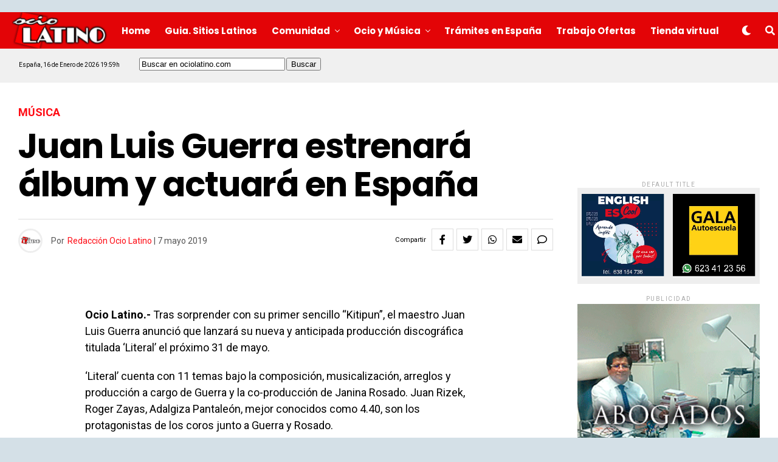

--- FILE ---
content_type: text/html; charset=utf-8
request_url: https://www.google.com/recaptcha/api2/anchor?ar=1&k=6LefopAUAAAAAJwX7tr5LnhxZzzRXrjUtmlXfBuj&co=aHR0cHM6Ly93d3cub2Npb2xhdGluby5jb206NDQz&hl=en&v=PoyoqOPhxBO7pBk68S4YbpHZ&size=invisible&anchor-ms=20000&execute-ms=30000&cb=dl4e7zxsr7dl
body_size: 48593
content:
<!DOCTYPE HTML><html dir="ltr" lang="en"><head><meta http-equiv="Content-Type" content="text/html; charset=UTF-8">
<meta http-equiv="X-UA-Compatible" content="IE=edge">
<title>reCAPTCHA</title>
<style type="text/css">
/* cyrillic-ext */
@font-face {
  font-family: 'Roboto';
  font-style: normal;
  font-weight: 400;
  font-stretch: 100%;
  src: url(//fonts.gstatic.com/s/roboto/v48/KFO7CnqEu92Fr1ME7kSn66aGLdTylUAMa3GUBHMdazTgWw.woff2) format('woff2');
  unicode-range: U+0460-052F, U+1C80-1C8A, U+20B4, U+2DE0-2DFF, U+A640-A69F, U+FE2E-FE2F;
}
/* cyrillic */
@font-face {
  font-family: 'Roboto';
  font-style: normal;
  font-weight: 400;
  font-stretch: 100%;
  src: url(//fonts.gstatic.com/s/roboto/v48/KFO7CnqEu92Fr1ME7kSn66aGLdTylUAMa3iUBHMdazTgWw.woff2) format('woff2');
  unicode-range: U+0301, U+0400-045F, U+0490-0491, U+04B0-04B1, U+2116;
}
/* greek-ext */
@font-face {
  font-family: 'Roboto';
  font-style: normal;
  font-weight: 400;
  font-stretch: 100%;
  src: url(//fonts.gstatic.com/s/roboto/v48/KFO7CnqEu92Fr1ME7kSn66aGLdTylUAMa3CUBHMdazTgWw.woff2) format('woff2');
  unicode-range: U+1F00-1FFF;
}
/* greek */
@font-face {
  font-family: 'Roboto';
  font-style: normal;
  font-weight: 400;
  font-stretch: 100%;
  src: url(//fonts.gstatic.com/s/roboto/v48/KFO7CnqEu92Fr1ME7kSn66aGLdTylUAMa3-UBHMdazTgWw.woff2) format('woff2');
  unicode-range: U+0370-0377, U+037A-037F, U+0384-038A, U+038C, U+038E-03A1, U+03A3-03FF;
}
/* math */
@font-face {
  font-family: 'Roboto';
  font-style: normal;
  font-weight: 400;
  font-stretch: 100%;
  src: url(//fonts.gstatic.com/s/roboto/v48/KFO7CnqEu92Fr1ME7kSn66aGLdTylUAMawCUBHMdazTgWw.woff2) format('woff2');
  unicode-range: U+0302-0303, U+0305, U+0307-0308, U+0310, U+0312, U+0315, U+031A, U+0326-0327, U+032C, U+032F-0330, U+0332-0333, U+0338, U+033A, U+0346, U+034D, U+0391-03A1, U+03A3-03A9, U+03B1-03C9, U+03D1, U+03D5-03D6, U+03F0-03F1, U+03F4-03F5, U+2016-2017, U+2034-2038, U+203C, U+2040, U+2043, U+2047, U+2050, U+2057, U+205F, U+2070-2071, U+2074-208E, U+2090-209C, U+20D0-20DC, U+20E1, U+20E5-20EF, U+2100-2112, U+2114-2115, U+2117-2121, U+2123-214F, U+2190, U+2192, U+2194-21AE, U+21B0-21E5, U+21F1-21F2, U+21F4-2211, U+2213-2214, U+2216-22FF, U+2308-230B, U+2310, U+2319, U+231C-2321, U+2336-237A, U+237C, U+2395, U+239B-23B7, U+23D0, U+23DC-23E1, U+2474-2475, U+25AF, U+25B3, U+25B7, U+25BD, U+25C1, U+25CA, U+25CC, U+25FB, U+266D-266F, U+27C0-27FF, U+2900-2AFF, U+2B0E-2B11, U+2B30-2B4C, U+2BFE, U+3030, U+FF5B, U+FF5D, U+1D400-1D7FF, U+1EE00-1EEFF;
}
/* symbols */
@font-face {
  font-family: 'Roboto';
  font-style: normal;
  font-weight: 400;
  font-stretch: 100%;
  src: url(//fonts.gstatic.com/s/roboto/v48/KFO7CnqEu92Fr1ME7kSn66aGLdTylUAMaxKUBHMdazTgWw.woff2) format('woff2');
  unicode-range: U+0001-000C, U+000E-001F, U+007F-009F, U+20DD-20E0, U+20E2-20E4, U+2150-218F, U+2190, U+2192, U+2194-2199, U+21AF, U+21E6-21F0, U+21F3, U+2218-2219, U+2299, U+22C4-22C6, U+2300-243F, U+2440-244A, U+2460-24FF, U+25A0-27BF, U+2800-28FF, U+2921-2922, U+2981, U+29BF, U+29EB, U+2B00-2BFF, U+4DC0-4DFF, U+FFF9-FFFB, U+10140-1018E, U+10190-1019C, U+101A0, U+101D0-101FD, U+102E0-102FB, U+10E60-10E7E, U+1D2C0-1D2D3, U+1D2E0-1D37F, U+1F000-1F0FF, U+1F100-1F1AD, U+1F1E6-1F1FF, U+1F30D-1F30F, U+1F315, U+1F31C, U+1F31E, U+1F320-1F32C, U+1F336, U+1F378, U+1F37D, U+1F382, U+1F393-1F39F, U+1F3A7-1F3A8, U+1F3AC-1F3AF, U+1F3C2, U+1F3C4-1F3C6, U+1F3CA-1F3CE, U+1F3D4-1F3E0, U+1F3ED, U+1F3F1-1F3F3, U+1F3F5-1F3F7, U+1F408, U+1F415, U+1F41F, U+1F426, U+1F43F, U+1F441-1F442, U+1F444, U+1F446-1F449, U+1F44C-1F44E, U+1F453, U+1F46A, U+1F47D, U+1F4A3, U+1F4B0, U+1F4B3, U+1F4B9, U+1F4BB, U+1F4BF, U+1F4C8-1F4CB, U+1F4D6, U+1F4DA, U+1F4DF, U+1F4E3-1F4E6, U+1F4EA-1F4ED, U+1F4F7, U+1F4F9-1F4FB, U+1F4FD-1F4FE, U+1F503, U+1F507-1F50B, U+1F50D, U+1F512-1F513, U+1F53E-1F54A, U+1F54F-1F5FA, U+1F610, U+1F650-1F67F, U+1F687, U+1F68D, U+1F691, U+1F694, U+1F698, U+1F6AD, U+1F6B2, U+1F6B9-1F6BA, U+1F6BC, U+1F6C6-1F6CF, U+1F6D3-1F6D7, U+1F6E0-1F6EA, U+1F6F0-1F6F3, U+1F6F7-1F6FC, U+1F700-1F7FF, U+1F800-1F80B, U+1F810-1F847, U+1F850-1F859, U+1F860-1F887, U+1F890-1F8AD, U+1F8B0-1F8BB, U+1F8C0-1F8C1, U+1F900-1F90B, U+1F93B, U+1F946, U+1F984, U+1F996, U+1F9E9, U+1FA00-1FA6F, U+1FA70-1FA7C, U+1FA80-1FA89, U+1FA8F-1FAC6, U+1FACE-1FADC, U+1FADF-1FAE9, U+1FAF0-1FAF8, U+1FB00-1FBFF;
}
/* vietnamese */
@font-face {
  font-family: 'Roboto';
  font-style: normal;
  font-weight: 400;
  font-stretch: 100%;
  src: url(//fonts.gstatic.com/s/roboto/v48/KFO7CnqEu92Fr1ME7kSn66aGLdTylUAMa3OUBHMdazTgWw.woff2) format('woff2');
  unicode-range: U+0102-0103, U+0110-0111, U+0128-0129, U+0168-0169, U+01A0-01A1, U+01AF-01B0, U+0300-0301, U+0303-0304, U+0308-0309, U+0323, U+0329, U+1EA0-1EF9, U+20AB;
}
/* latin-ext */
@font-face {
  font-family: 'Roboto';
  font-style: normal;
  font-weight: 400;
  font-stretch: 100%;
  src: url(//fonts.gstatic.com/s/roboto/v48/KFO7CnqEu92Fr1ME7kSn66aGLdTylUAMa3KUBHMdazTgWw.woff2) format('woff2');
  unicode-range: U+0100-02BA, U+02BD-02C5, U+02C7-02CC, U+02CE-02D7, U+02DD-02FF, U+0304, U+0308, U+0329, U+1D00-1DBF, U+1E00-1E9F, U+1EF2-1EFF, U+2020, U+20A0-20AB, U+20AD-20C0, U+2113, U+2C60-2C7F, U+A720-A7FF;
}
/* latin */
@font-face {
  font-family: 'Roboto';
  font-style: normal;
  font-weight: 400;
  font-stretch: 100%;
  src: url(//fonts.gstatic.com/s/roboto/v48/KFO7CnqEu92Fr1ME7kSn66aGLdTylUAMa3yUBHMdazQ.woff2) format('woff2');
  unicode-range: U+0000-00FF, U+0131, U+0152-0153, U+02BB-02BC, U+02C6, U+02DA, U+02DC, U+0304, U+0308, U+0329, U+2000-206F, U+20AC, U+2122, U+2191, U+2193, U+2212, U+2215, U+FEFF, U+FFFD;
}
/* cyrillic-ext */
@font-face {
  font-family: 'Roboto';
  font-style: normal;
  font-weight: 500;
  font-stretch: 100%;
  src: url(//fonts.gstatic.com/s/roboto/v48/KFO7CnqEu92Fr1ME7kSn66aGLdTylUAMa3GUBHMdazTgWw.woff2) format('woff2');
  unicode-range: U+0460-052F, U+1C80-1C8A, U+20B4, U+2DE0-2DFF, U+A640-A69F, U+FE2E-FE2F;
}
/* cyrillic */
@font-face {
  font-family: 'Roboto';
  font-style: normal;
  font-weight: 500;
  font-stretch: 100%;
  src: url(//fonts.gstatic.com/s/roboto/v48/KFO7CnqEu92Fr1ME7kSn66aGLdTylUAMa3iUBHMdazTgWw.woff2) format('woff2');
  unicode-range: U+0301, U+0400-045F, U+0490-0491, U+04B0-04B1, U+2116;
}
/* greek-ext */
@font-face {
  font-family: 'Roboto';
  font-style: normal;
  font-weight: 500;
  font-stretch: 100%;
  src: url(//fonts.gstatic.com/s/roboto/v48/KFO7CnqEu92Fr1ME7kSn66aGLdTylUAMa3CUBHMdazTgWw.woff2) format('woff2');
  unicode-range: U+1F00-1FFF;
}
/* greek */
@font-face {
  font-family: 'Roboto';
  font-style: normal;
  font-weight: 500;
  font-stretch: 100%;
  src: url(//fonts.gstatic.com/s/roboto/v48/KFO7CnqEu92Fr1ME7kSn66aGLdTylUAMa3-UBHMdazTgWw.woff2) format('woff2');
  unicode-range: U+0370-0377, U+037A-037F, U+0384-038A, U+038C, U+038E-03A1, U+03A3-03FF;
}
/* math */
@font-face {
  font-family: 'Roboto';
  font-style: normal;
  font-weight: 500;
  font-stretch: 100%;
  src: url(//fonts.gstatic.com/s/roboto/v48/KFO7CnqEu92Fr1ME7kSn66aGLdTylUAMawCUBHMdazTgWw.woff2) format('woff2');
  unicode-range: U+0302-0303, U+0305, U+0307-0308, U+0310, U+0312, U+0315, U+031A, U+0326-0327, U+032C, U+032F-0330, U+0332-0333, U+0338, U+033A, U+0346, U+034D, U+0391-03A1, U+03A3-03A9, U+03B1-03C9, U+03D1, U+03D5-03D6, U+03F0-03F1, U+03F4-03F5, U+2016-2017, U+2034-2038, U+203C, U+2040, U+2043, U+2047, U+2050, U+2057, U+205F, U+2070-2071, U+2074-208E, U+2090-209C, U+20D0-20DC, U+20E1, U+20E5-20EF, U+2100-2112, U+2114-2115, U+2117-2121, U+2123-214F, U+2190, U+2192, U+2194-21AE, U+21B0-21E5, U+21F1-21F2, U+21F4-2211, U+2213-2214, U+2216-22FF, U+2308-230B, U+2310, U+2319, U+231C-2321, U+2336-237A, U+237C, U+2395, U+239B-23B7, U+23D0, U+23DC-23E1, U+2474-2475, U+25AF, U+25B3, U+25B7, U+25BD, U+25C1, U+25CA, U+25CC, U+25FB, U+266D-266F, U+27C0-27FF, U+2900-2AFF, U+2B0E-2B11, U+2B30-2B4C, U+2BFE, U+3030, U+FF5B, U+FF5D, U+1D400-1D7FF, U+1EE00-1EEFF;
}
/* symbols */
@font-face {
  font-family: 'Roboto';
  font-style: normal;
  font-weight: 500;
  font-stretch: 100%;
  src: url(//fonts.gstatic.com/s/roboto/v48/KFO7CnqEu92Fr1ME7kSn66aGLdTylUAMaxKUBHMdazTgWw.woff2) format('woff2');
  unicode-range: U+0001-000C, U+000E-001F, U+007F-009F, U+20DD-20E0, U+20E2-20E4, U+2150-218F, U+2190, U+2192, U+2194-2199, U+21AF, U+21E6-21F0, U+21F3, U+2218-2219, U+2299, U+22C4-22C6, U+2300-243F, U+2440-244A, U+2460-24FF, U+25A0-27BF, U+2800-28FF, U+2921-2922, U+2981, U+29BF, U+29EB, U+2B00-2BFF, U+4DC0-4DFF, U+FFF9-FFFB, U+10140-1018E, U+10190-1019C, U+101A0, U+101D0-101FD, U+102E0-102FB, U+10E60-10E7E, U+1D2C0-1D2D3, U+1D2E0-1D37F, U+1F000-1F0FF, U+1F100-1F1AD, U+1F1E6-1F1FF, U+1F30D-1F30F, U+1F315, U+1F31C, U+1F31E, U+1F320-1F32C, U+1F336, U+1F378, U+1F37D, U+1F382, U+1F393-1F39F, U+1F3A7-1F3A8, U+1F3AC-1F3AF, U+1F3C2, U+1F3C4-1F3C6, U+1F3CA-1F3CE, U+1F3D4-1F3E0, U+1F3ED, U+1F3F1-1F3F3, U+1F3F5-1F3F7, U+1F408, U+1F415, U+1F41F, U+1F426, U+1F43F, U+1F441-1F442, U+1F444, U+1F446-1F449, U+1F44C-1F44E, U+1F453, U+1F46A, U+1F47D, U+1F4A3, U+1F4B0, U+1F4B3, U+1F4B9, U+1F4BB, U+1F4BF, U+1F4C8-1F4CB, U+1F4D6, U+1F4DA, U+1F4DF, U+1F4E3-1F4E6, U+1F4EA-1F4ED, U+1F4F7, U+1F4F9-1F4FB, U+1F4FD-1F4FE, U+1F503, U+1F507-1F50B, U+1F50D, U+1F512-1F513, U+1F53E-1F54A, U+1F54F-1F5FA, U+1F610, U+1F650-1F67F, U+1F687, U+1F68D, U+1F691, U+1F694, U+1F698, U+1F6AD, U+1F6B2, U+1F6B9-1F6BA, U+1F6BC, U+1F6C6-1F6CF, U+1F6D3-1F6D7, U+1F6E0-1F6EA, U+1F6F0-1F6F3, U+1F6F7-1F6FC, U+1F700-1F7FF, U+1F800-1F80B, U+1F810-1F847, U+1F850-1F859, U+1F860-1F887, U+1F890-1F8AD, U+1F8B0-1F8BB, U+1F8C0-1F8C1, U+1F900-1F90B, U+1F93B, U+1F946, U+1F984, U+1F996, U+1F9E9, U+1FA00-1FA6F, U+1FA70-1FA7C, U+1FA80-1FA89, U+1FA8F-1FAC6, U+1FACE-1FADC, U+1FADF-1FAE9, U+1FAF0-1FAF8, U+1FB00-1FBFF;
}
/* vietnamese */
@font-face {
  font-family: 'Roboto';
  font-style: normal;
  font-weight: 500;
  font-stretch: 100%;
  src: url(//fonts.gstatic.com/s/roboto/v48/KFO7CnqEu92Fr1ME7kSn66aGLdTylUAMa3OUBHMdazTgWw.woff2) format('woff2');
  unicode-range: U+0102-0103, U+0110-0111, U+0128-0129, U+0168-0169, U+01A0-01A1, U+01AF-01B0, U+0300-0301, U+0303-0304, U+0308-0309, U+0323, U+0329, U+1EA0-1EF9, U+20AB;
}
/* latin-ext */
@font-face {
  font-family: 'Roboto';
  font-style: normal;
  font-weight: 500;
  font-stretch: 100%;
  src: url(//fonts.gstatic.com/s/roboto/v48/KFO7CnqEu92Fr1ME7kSn66aGLdTylUAMa3KUBHMdazTgWw.woff2) format('woff2');
  unicode-range: U+0100-02BA, U+02BD-02C5, U+02C7-02CC, U+02CE-02D7, U+02DD-02FF, U+0304, U+0308, U+0329, U+1D00-1DBF, U+1E00-1E9F, U+1EF2-1EFF, U+2020, U+20A0-20AB, U+20AD-20C0, U+2113, U+2C60-2C7F, U+A720-A7FF;
}
/* latin */
@font-face {
  font-family: 'Roboto';
  font-style: normal;
  font-weight: 500;
  font-stretch: 100%;
  src: url(//fonts.gstatic.com/s/roboto/v48/KFO7CnqEu92Fr1ME7kSn66aGLdTylUAMa3yUBHMdazQ.woff2) format('woff2');
  unicode-range: U+0000-00FF, U+0131, U+0152-0153, U+02BB-02BC, U+02C6, U+02DA, U+02DC, U+0304, U+0308, U+0329, U+2000-206F, U+20AC, U+2122, U+2191, U+2193, U+2212, U+2215, U+FEFF, U+FFFD;
}
/* cyrillic-ext */
@font-face {
  font-family: 'Roboto';
  font-style: normal;
  font-weight: 900;
  font-stretch: 100%;
  src: url(//fonts.gstatic.com/s/roboto/v48/KFO7CnqEu92Fr1ME7kSn66aGLdTylUAMa3GUBHMdazTgWw.woff2) format('woff2');
  unicode-range: U+0460-052F, U+1C80-1C8A, U+20B4, U+2DE0-2DFF, U+A640-A69F, U+FE2E-FE2F;
}
/* cyrillic */
@font-face {
  font-family: 'Roboto';
  font-style: normal;
  font-weight: 900;
  font-stretch: 100%;
  src: url(//fonts.gstatic.com/s/roboto/v48/KFO7CnqEu92Fr1ME7kSn66aGLdTylUAMa3iUBHMdazTgWw.woff2) format('woff2');
  unicode-range: U+0301, U+0400-045F, U+0490-0491, U+04B0-04B1, U+2116;
}
/* greek-ext */
@font-face {
  font-family: 'Roboto';
  font-style: normal;
  font-weight: 900;
  font-stretch: 100%;
  src: url(//fonts.gstatic.com/s/roboto/v48/KFO7CnqEu92Fr1ME7kSn66aGLdTylUAMa3CUBHMdazTgWw.woff2) format('woff2');
  unicode-range: U+1F00-1FFF;
}
/* greek */
@font-face {
  font-family: 'Roboto';
  font-style: normal;
  font-weight: 900;
  font-stretch: 100%;
  src: url(//fonts.gstatic.com/s/roboto/v48/KFO7CnqEu92Fr1ME7kSn66aGLdTylUAMa3-UBHMdazTgWw.woff2) format('woff2');
  unicode-range: U+0370-0377, U+037A-037F, U+0384-038A, U+038C, U+038E-03A1, U+03A3-03FF;
}
/* math */
@font-face {
  font-family: 'Roboto';
  font-style: normal;
  font-weight: 900;
  font-stretch: 100%;
  src: url(//fonts.gstatic.com/s/roboto/v48/KFO7CnqEu92Fr1ME7kSn66aGLdTylUAMawCUBHMdazTgWw.woff2) format('woff2');
  unicode-range: U+0302-0303, U+0305, U+0307-0308, U+0310, U+0312, U+0315, U+031A, U+0326-0327, U+032C, U+032F-0330, U+0332-0333, U+0338, U+033A, U+0346, U+034D, U+0391-03A1, U+03A3-03A9, U+03B1-03C9, U+03D1, U+03D5-03D6, U+03F0-03F1, U+03F4-03F5, U+2016-2017, U+2034-2038, U+203C, U+2040, U+2043, U+2047, U+2050, U+2057, U+205F, U+2070-2071, U+2074-208E, U+2090-209C, U+20D0-20DC, U+20E1, U+20E5-20EF, U+2100-2112, U+2114-2115, U+2117-2121, U+2123-214F, U+2190, U+2192, U+2194-21AE, U+21B0-21E5, U+21F1-21F2, U+21F4-2211, U+2213-2214, U+2216-22FF, U+2308-230B, U+2310, U+2319, U+231C-2321, U+2336-237A, U+237C, U+2395, U+239B-23B7, U+23D0, U+23DC-23E1, U+2474-2475, U+25AF, U+25B3, U+25B7, U+25BD, U+25C1, U+25CA, U+25CC, U+25FB, U+266D-266F, U+27C0-27FF, U+2900-2AFF, U+2B0E-2B11, U+2B30-2B4C, U+2BFE, U+3030, U+FF5B, U+FF5D, U+1D400-1D7FF, U+1EE00-1EEFF;
}
/* symbols */
@font-face {
  font-family: 'Roboto';
  font-style: normal;
  font-weight: 900;
  font-stretch: 100%;
  src: url(//fonts.gstatic.com/s/roboto/v48/KFO7CnqEu92Fr1ME7kSn66aGLdTylUAMaxKUBHMdazTgWw.woff2) format('woff2');
  unicode-range: U+0001-000C, U+000E-001F, U+007F-009F, U+20DD-20E0, U+20E2-20E4, U+2150-218F, U+2190, U+2192, U+2194-2199, U+21AF, U+21E6-21F0, U+21F3, U+2218-2219, U+2299, U+22C4-22C6, U+2300-243F, U+2440-244A, U+2460-24FF, U+25A0-27BF, U+2800-28FF, U+2921-2922, U+2981, U+29BF, U+29EB, U+2B00-2BFF, U+4DC0-4DFF, U+FFF9-FFFB, U+10140-1018E, U+10190-1019C, U+101A0, U+101D0-101FD, U+102E0-102FB, U+10E60-10E7E, U+1D2C0-1D2D3, U+1D2E0-1D37F, U+1F000-1F0FF, U+1F100-1F1AD, U+1F1E6-1F1FF, U+1F30D-1F30F, U+1F315, U+1F31C, U+1F31E, U+1F320-1F32C, U+1F336, U+1F378, U+1F37D, U+1F382, U+1F393-1F39F, U+1F3A7-1F3A8, U+1F3AC-1F3AF, U+1F3C2, U+1F3C4-1F3C6, U+1F3CA-1F3CE, U+1F3D4-1F3E0, U+1F3ED, U+1F3F1-1F3F3, U+1F3F5-1F3F7, U+1F408, U+1F415, U+1F41F, U+1F426, U+1F43F, U+1F441-1F442, U+1F444, U+1F446-1F449, U+1F44C-1F44E, U+1F453, U+1F46A, U+1F47D, U+1F4A3, U+1F4B0, U+1F4B3, U+1F4B9, U+1F4BB, U+1F4BF, U+1F4C8-1F4CB, U+1F4D6, U+1F4DA, U+1F4DF, U+1F4E3-1F4E6, U+1F4EA-1F4ED, U+1F4F7, U+1F4F9-1F4FB, U+1F4FD-1F4FE, U+1F503, U+1F507-1F50B, U+1F50D, U+1F512-1F513, U+1F53E-1F54A, U+1F54F-1F5FA, U+1F610, U+1F650-1F67F, U+1F687, U+1F68D, U+1F691, U+1F694, U+1F698, U+1F6AD, U+1F6B2, U+1F6B9-1F6BA, U+1F6BC, U+1F6C6-1F6CF, U+1F6D3-1F6D7, U+1F6E0-1F6EA, U+1F6F0-1F6F3, U+1F6F7-1F6FC, U+1F700-1F7FF, U+1F800-1F80B, U+1F810-1F847, U+1F850-1F859, U+1F860-1F887, U+1F890-1F8AD, U+1F8B0-1F8BB, U+1F8C0-1F8C1, U+1F900-1F90B, U+1F93B, U+1F946, U+1F984, U+1F996, U+1F9E9, U+1FA00-1FA6F, U+1FA70-1FA7C, U+1FA80-1FA89, U+1FA8F-1FAC6, U+1FACE-1FADC, U+1FADF-1FAE9, U+1FAF0-1FAF8, U+1FB00-1FBFF;
}
/* vietnamese */
@font-face {
  font-family: 'Roboto';
  font-style: normal;
  font-weight: 900;
  font-stretch: 100%;
  src: url(//fonts.gstatic.com/s/roboto/v48/KFO7CnqEu92Fr1ME7kSn66aGLdTylUAMa3OUBHMdazTgWw.woff2) format('woff2');
  unicode-range: U+0102-0103, U+0110-0111, U+0128-0129, U+0168-0169, U+01A0-01A1, U+01AF-01B0, U+0300-0301, U+0303-0304, U+0308-0309, U+0323, U+0329, U+1EA0-1EF9, U+20AB;
}
/* latin-ext */
@font-face {
  font-family: 'Roboto';
  font-style: normal;
  font-weight: 900;
  font-stretch: 100%;
  src: url(//fonts.gstatic.com/s/roboto/v48/KFO7CnqEu92Fr1ME7kSn66aGLdTylUAMa3KUBHMdazTgWw.woff2) format('woff2');
  unicode-range: U+0100-02BA, U+02BD-02C5, U+02C7-02CC, U+02CE-02D7, U+02DD-02FF, U+0304, U+0308, U+0329, U+1D00-1DBF, U+1E00-1E9F, U+1EF2-1EFF, U+2020, U+20A0-20AB, U+20AD-20C0, U+2113, U+2C60-2C7F, U+A720-A7FF;
}
/* latin */
@font-face {
  font-family: 'Roboto';
  font-style: normal;
  font-weight: 900;
  font-stretch: 100%;
  src: url(//fonts.gstatic.com/s/roboto/v48/KFO7CnqEu92Fr1ME7kSn66aGLdTylUAMa3yUBHMdazQ.woff2) format('woff2');
  unicode-range: U+0000-00FF, U+0131, U+0152-0153, U+02BB-02BC, U+02C6, U+02DA, U+02DC, U+0304, U+0308, U+0329, U+2000-206F, U+20AC, U+2122, U+2191, U+2193, U+2212, U+2215, U+FEFF, U+FFFD;
}

</style>
<link rel="stylesheet" type="text/css" href="https://www.gstatic.com/recaptcha/releases/PoyoqOPhxBO7pBk68S4YbpHZ/styles__ltr.css">
<script nonce="ghIJT96JpKfnqkp5-GwIiQ" type="text/javascript">window['__recaptcha_api'] = 'https://www.google.com/recaptcha/api2/';</script>
<script type="text/javascript" src="https://www.gstatic.com/recaptcha/releases/PoyoqOPhxBO7pBk68S4YbpHZ/recaptcha__en.js" nonce="ghIJT96JpKfnqkp5-GwIiQ">
      
    </script></head>
<body><div id="rc-anchor-alert" class="rc-anchor-alert"></div>
<input type="hidden" id="recaptcha-token" value="[base64]">
<script type="text/javascript" nonce="ghIJT96JpKfnqkp5-GwIiQ">
      recaptcha.anchor.Main.init("[\x22ainput\x22,[\x22bgdata\x22,\x22\x22,\[base64]/[base64]/[base64]/KE4oMTI0LHYsdi5HKSxMWihsLHYpKTpOKDEyNCx2LGwpLFYpLHYpLFQpKSxGKDE3MSx2KX0scjc9ZnVuY3Rpb24obCl7cmV0dXJuIGx9LEM9ZnVuY3Rpb24obCxWLHYpe04odixsLFYpLFZbYWtdPTI3OTZ9LG49ZnVuY3Rpb24obCxWKXtWLlg9KChWLlg/[base64]/[base64]/[base64]/[base64]/[base64]/[base64]/[base64]/[base64]/[base64]/[base64]/[base64]\\u003d\x22,\[base64]\\u003d\x22,\[base64]/CvcKDe1wow5HCmsK4wrZFNcO3wqJtcjTCrHg8w4nCkMO/w4TDvFkmSQ/CgE9rwqkDD8O4woHCgyDDqsOMw6EhwroMw69Ww5IewrvDsMOHw6XCrsOgLcK+w4d8w6PCpi49YcOjDsKFw7zDtMKtwqDDpsKVaMKSw7DCvydGwpd/wptvaA/DvVTDoAVsXjMWw5tnOcOnPcKfw7dWAsK2G8OLaggTw67CocKIw6PDkEPDkwHDin5Xw65OwpZwwqDCkSRfwp3Chh8NLcKFwrNgwpXCtcKTw4giwpIsEsK8QETDjERJMcK8FiMqwrHCocO/[base64]/[base64]/UMK4AsOWTmc0w4vDi8OFGkrDucKZw4ABZCnDi8KSw5FVXcKARhXDj1VlwpJ8wpfDnMOGU8OWwpbCusKrwpzCrGx+w7/CqsKoGQzDh8OTw5dBE8KDGDkkPMKcfcOywpvDnkIUFcO3RsO3w4XCsDXCrMOuV8OlGSnDjsKMMcKdw6ExfgY0Q8KnN8Ohw6jCt8KVwrtGd8KrXMOAw4BHw6vDrMKkMmfDozFlwq1BB05Bw5bDjH/[base64]/wolKKHwDw51fw7AdbMK8w7LCpE5Nw5EZNiLDmsKEw5NFw4LDlMKfbMKJfQR8JR54dcO6wqHClsKsHwFbwr4pw6bDmMOaw6czw5rDnQsbw6LCmhHCuE3CmMKMwoMwwprDhsO/wo0tw63DqsOtw67DscOPS8OQB0HDnWAlwp3ClMODwrlUwojDscOTw6ILNxbDmsOfw6AjwoJ4wq/CnC9RwrkBw4HDkB1Fwq5sBmnChsKmw64iCl8TwobCi8OiSnhtEMOfw70Vw6phbhB1cMOBwo8lFll8bTERwrF8AcOCw750wqAuwpnClMOWw4VpGsKASSjDn8ODw6fCkMKjw7lHT8OVRcONwoDCujlxQcKkw5/DrsKlwrsFwozDlw8vZcKHU2wTM8Olw7EKOsOCYcOXQHTCpXQeE8K3SW/DtMOsCjDCiMKdw7/DlsKkHMOQw4vDr2HCm8OYw5XDiDvDgGrCu8OHMMK/w6I+RzdPwogeKyAAwpDCscOOw4HDmcOdwoLCnsKcwoNgPcOhw6fCiMOrw6kaTSnDvUUKCHsdw7wow5xtwqrCtHDDnUUHNizDq8OaAQjCgXDDsMKgTUbCpcKyw4XDusK/KGMtEWR0fcKww4g2WRvCgm8OwpXDqEcLw6s3wonDvcKmAMO5w4HDhcKdAXTCpMOAJ8ONwotCwp7ChsKTCUPCn0ZCw4bDkFMuS8KiQH5sw5DCk8Kow5HDkMO2J3TCoA0+KMOmBMK/YMOHw5FiWRvDhsO+w4LCvMOOwrvCncKnw7shOcKGwrXDs8OfVCnCl8KmUcOfw4h7wrHCgcKgwoFRCsObQsKMwpcIwpvCgsKoSGnDlMKFw5TDm3M5wo8XacKkwppEeU3DrMK/NGJ/[base64]/w5/CjsKqIcKxVDcnW0zDsMKvw50absOxw6bCpEvCocOow73Cj8K0w5TDvsKew5PCi8Kmw5IQw6xTw6jCt8OaRCfDqcKyNG1jw7ENXjAbw5fCnErCiBTClMOMw5U3GUvCuSJ4wovCvVLDo8KPesKDZMO2Zj/CicKeAFzDr2sfbsKYeMO9w5Efw4tkFzNRwr1Ow50TEMOMP8Knwq14NMO/w6vDuMKhPytQw7hnw4PDsDJlw7LDlcKqDx/DmcKbw4wULcOqVsKXw5TDi8O2KsKVTj5xwrM0ZMOrU8K1wpDDvSptwphBMBRswoHDpcK5BsOZwpBbw7/DpcOOw5zCnjcBbMK3UsOzfQTCpF3DrcOVw6TDosOmwqjDjsOfW3tKwo8kQXVvGcOsZgHDhsOZWcKLZMK9w5LCkmnDrwg6wrRQw6Rkw7/[base64]/[base64]/DoGbDtDLDqMORw4QiPEnChDNoBsOnwroewoLDqMKBwp0/w78NNMOMOcOQwqVGAMKGwprCksKfw5ZJw5Jaw7cUwphuBsOTw41RCznCsEgrw7zDqwHCtMO6wos1DVjCoidzwpNkwr0aAcOCb8O+wo06w4AUw5NHwoZAWWDDtjbCqQrDjnghw6/[base64]/w6Azwr4gRD0TYcKCw509bsOxw6/DvMOTw7MAMjPCosKRKsOwwr7DknjDgnAqw4o7wpxAwooxEcOwaMKQw5YabE/DqGnCpVrCh8OKbj4kYyEHw7nDgW1la8KpwoVfwrQ7wqnDjUvDj8KvcMKMbcOXeMOVw5Quw5scMGgwCmhDwoY+w4YXw505ShHCksKgX8K+wotFwpfCpsKlwrHCiWNQw7zCvsK8IMKPwojCo8K0AETCm0TCqMKvwrzDssKcYMOUGS7CusKjwp/Dhw3CmMO/[base64]/CjhxVwoLDk1d6w5s/S8O0ScKZEQYOwogtd8OqwpfCtMO9HcOHCMKdwrV9cU/CucK0AsKnA8KyFDJxw5dOw5c5H8OiworCrcOqwohUIMKyTzwlw5s1w4rDl17DjMKXwoE5wpvDisOOCMKsCsOPTwhowrhYLQvCiMKDPEwSw77CnsOaIcODMhfDsHLCjQZUf8KKRcK6V8OGOsO9ZMOjB8KNw6HCihjDiF/[base64]/DjsO6wr0FScOnQCzCjjzDmE3DsT3CskQewpcuHCtdfMKIw7nDsEfDmHE6w6vClhrDo8OgU8OEwp5nwr7CusKUwqRXw7nCjcK0wokDw454wpLCi8Ouw43Cm2HChTrClsOQSxbCqsKdBMOWwqfClkbDr8KlwpFYYcKHwrIkCcO/S8K4wqpOBcK2w4HDrcOhRA7CvlvDv3gSw7Y9EVQ5IyzDtHPDoMKrLgl0w6Qxwr11w43DpcKaw4smFcKbw6hZwooZw7PCnTzDuW/CmMKAw6DDl3/CucOKwozCizPCnsKpb8KDK1HDgDzDkkDCscOCcwUfwpXDtMO8w5FDTQUdwqbDnULDtcKlVTvCnsOYw4LCssK8wo/DncK9w7Egw7jDv0XCiH7Cu1LDvsO9PlDDpMO+HMO8XcOWLXtTw4/Cq13Dlicfw6LCr8KlwqtdMcO/AyZHX8K5w4MbwpHCoMO7JMK0fhJCwoHDuznDsUgwKTnDjcOfwq1Mw4MDwo/CuirCv8OZUMOkwpgKDsOqDMKSw7bCpmEROsKHU2PCpQzDjms0WcOPw43Ds2AMS8KewqJscsOdRA3Ck8KBOcKwXcOqCS7Cs8OGE8KmNSQKakTDn8KUZcK6wrZwSUZGw4kfesKHw77Dp8OKOcKBwqRzX1/DoGbDh1ZPCsKELMOPw6XDoSTDjsKsP8OeDCLCrMKAH2kuOxzDgHPDicOmwq/DgXDDgm9vw48rZBkhFWhodMK+wqDDlQjCqhnDksObw6UUwr1ywo0ET8O4dMOww4E8MwUZP0vDgHRGZsO6w5wAwoHDssOlCcKVwr/[base64]/DrMOXSETCosKoWRzCosO3ekEJw5nCj3rDo8OJWcKcWzLCi8KJw6DCrMKmwq/Dv3w5N2FAZcKUFFt1woR4YsOqwrZNDkZFw6vCqQUPDTJZw6vDmsOXPsOaw7Zuw7Ncw4QhwpDDt1xALRR7JQl0LC3CjcOvWCEiME/DhirDiEbCnMOrbQdsMU4sbsKCwoLDgH0KEzYJw6fCtsOOI8OXw5UqcMK0FgUIKXHDv8K5BifDlhxnQcO7w7LChcKrScKYOsOMKgjDmsO0woHDlhnDi34nYMO7wr3DlcO7w69Dw70tw5vCn2/DlTdxW8OtwonCjMK4DxpjVcK7w6dXwpnDl1TCu8KveEYIw6diwo5gQcKicQAIfcOKDsO4wqLCpkBhwqtkw77DmEoEw58Sw6/[base64]/DokzDu8OjHsKQBhrDssKjSWU9W3VDfMOJGisJw4dvWsK8w7tkw5LCh2UAwrPCisKsw43DqsKbDcOadiEfED8DTArDq8OPOn1WIMKnWEXCt8KWwqbDlmgPw4/CmcOoSg0vwrwSHcKhe8KXYirCmMKywowYOGnDp8OBF8KEw7Miw4zChwvClEDDni1BwqIEwrLDlsO6w5Y2LHnDisOgwoLDuQ5fw6XDq8K1A8KWw4bCukzDjMOiwovCgMK6wqDDi8OEwo3ClE/[base64]/wrc6wqbDqMK6TsK8dcOxwrEMwrgzJltPACbDv8OlwoXDgMKIb25PAsO+IgYhwpptIURXIcOlesKVPhLCoBLCsA9fw67CmnvDl1/Cq3BzwpoOZxdFFsKBasOxPjN6CAFxJMOtwo/DkRDDrsOHw4nDlHXCjMKNwpYwCiLCo8KjKMKPWUBKw7plwqLCscKCwpDCjMKwwqNSVMKbwqNid8K6El1hWF/[base64]/[base64]/wqrDmW5xERTCm8KKwqUmUsKaZm/Cj0HDsFEuw4JJXDMQwoQeWsKVKn/CuhzChcO5w5NzwocSw7vCoFHDm8KNwr9rw6xWwoZ1wosMABzCpMKpwqUrJcOmHMO7wpt0AzBMK0deI8KxwqAIwprDmwkYwofDoxsCcMKdesOzRsKNYcKVw45pDMOww6oZwoTDvQoewrNkPcKQwow6Dxhbwqg/HjPDunB4w4NaEcOkwq3CssKlHGlTw4tiDQXCjD7DncKrw54Cwod0w7XDrgfCt8OWwrzCuMOgdxNcw4XDu0vDosOhdW7CnsOOHsKtwpbCix/Cn8OdEsKrO2PDkC5OwqjDuMKvZsO6wp/CmcOBw7LDngoBw6DCjCQUwroPwoxLworCk8KvIWLDs3g4R28nOzlFM8ONw6I0XcOywqlXw6nDgMOcL8Ocwp4tGS8BwrtHMwsQw58cKMKJJAsYw6bDscK1w6VvC8OiSsKjw4HCnMKmw7QjwoLDjsO5B8K8wrvCvm7Dm3BOPsO+MkbCtT/CslMrZXHCoMKhwrAXw4BcT8ObUzbCuMOtw4HDhcK8Q1/Di8OIwoJfwqB5FUY1KMOhfVFkwqDCuMO5VBkefVRwK8KuTMOQPgHCuRIsQMKNNsO6XHo7w6XDmsKiYcOGw5lhX2jDnk1XSX/DoMOTw4DDoCjCnBzDpmTCg8OsGT1bU8OIZTxsw5c/wprCvcKkF8KCKMK5ChpSwrTCgUkLG8K+w53Cm8ODAsKTw4rDhcO1WGtEDMOIB8OAwo/ChG3Dt8KDWkPCksOUYAnDh8KcSh53wrQBwqM8wrbDjUzCs8Ocw4I1dMOrK8OOdMK/HMO3ZMO4S8K8E8KMwoZDwpU4wqMOwpt3fcKQYWvCm8KwSnETbR8KAsOtb8KKJcKzwrZwSjHCoX7CrEzDqcObw5plWEzDl8Kgw6jChsO3w4jCu8O5wqIiVcK/EE0Dwr3Cr8O9dzLCi1svRcK5PHXDlMK6wqRGL8KKwo1mw7rDmsObGzgPw5rCo8KFIFsqwo/DpFnDr0rCscKAEcOhAnQLw6HCtQjDlhTDkDdYw4FbOcOiwpbChExIwq9Dw5Eae8ODw4c0OSnCuBzDhsK5wpN6HcKSw5VIw5ZmwqNow7h7wr0Qw6fCuMKZF3/CrHJfw5Rnwr/Dh3nDtlN2w6Vdw71Iw4sxw53Dqi95NsKuAMOVwr7Cl8OAw64+wr7DncORw5DDtnF4w6Ycw4vDqH3CoVfClwXCsWbCscKxw5LDk8OzGE9DwpM1wrjDgEzCkcO7w6DDkRVCeV/DuMO+QVYCGMKsWAIcwqjDtD/CjcKlTG7CvcOAd8OLw57CssOJw5TDj8KcwrLCikZgw74vPcKOw6IbwqtVwr/CuEPDqMO6fmTCjsO0d1fDgcOILmVYCsKLT8Opwr7CisOTw5nDo0QqA1jDhcKIwp1Kw4jChRvDoMOtw7XDqcOIwoUOw5TDmMKQSR/DnyReLTnCuSQAw78CCFvDgW/Cg8KvZSDCpcKEwooFJCdXHsO0dcKrw5LDs8KzwoHDpVMhWxHClcK6FMKQwpFWZXrCmMKjwonDujkXZQ/DrsOhY8KZwo7CvwRswpZEwqvCkMOhasOyw6vCmgXDiGIZw5rDn0p9wrrDmsKsw6XCqcKfbMOgwrbCj2LClkzCvk97w7rDqHPDo8KUPiUnfsKiw47DgClOPzjDg8OwT8K4w7rDlnfDtsOnLsOyOU5zTMOhe8O2SAMSbsKPNMKyw4DDm8KKwoPDoiJ+w4hhw6fDtMO/LsK+RcKkLMOeRsOjc8Ktw7/[base64]/DqsO/wp5tw6ooEcOZTMK7w4ksw6o1w4DChRjDnMOJAyhiw47DtSnDmDHDlVvDpw/DljvDucK+wrAGSsKQVWISeMOTDsKvQQRTGFnChnLDqcKPw4PCuhUJwpcqFSMnw6Ibw61kwo7CoD/Cn21EwoAzaUXDhsOKw4/CsMOsPQ5bbcOIB3k/wpxracKfesO0f8K8wpclw4bDiMOew55dw7oqW8KJw4zCoiXDrxc7w4rChMOnM8KOwqdrBEjCjR/Cg8KoHMO+eMKAMBvDoEk5H8O/wr3CucOow49Aw7PCo8KhFcOYJy54CsK4DilqXlzCpsKcw5kswofDtxnCqsOYeMKww5ktRMKxwpXCuMKmXG3DuH/CtsO4T8Otw4zCii3CpSxMLsOvKMKZwrvDkDzDhsK3wqrCocKtwqsYBiTCusKZEisKZsKmwr45w7cUwpfClW5dwrQYwpvCgRoXUSI8BX7DncO3JMKaJyAvwq8xMcO9wokifsKLwoItwqrDpyIbZcKYSy9TZ8OTM1rDj3fDhMORVg/ClxECwrl4aB4nw5PDsiPCun5EMXVbwq3Dr3Ebwqs4wociw61fIsKjwrzDkGHCr8Oyw7nDvMKxw7xiC8OxwowCw68FwroFfcO6I8Ofw5jDn8KVw5vDmHnCvMOYw5/DqcKgw4MHfHQ1wr3CmmzDpcKde1xaY8OuCScXw7jDoMOUw6fDjit4w4Q7w4BAwobDoMK+KmUDw7nDq8Odd8Ocw6FAC2rChcOWFGs/w6d5BMKfwr/DmX/CqmHCgcOKPVTDqcOXw4XDkcOQTVDCusOgw5FfZmjDlsKEw44NwoPCjm4gflPDgXHCm8OVaCzCscKoFUJkZcO9AsKXBcO+w5Yew4zDg2tufcKFQMOrP8KZQsO/YRTDt1LCnhTCgsKFIMOSZMKuw7JqXMK0WcOPwqoJwr4wJm41Y8KYbG/Cj8Ojw6bDisKWwr3CisO7HsOYScKSfsOSHMOTwoBBwoXCoijCqUdSYHPCncKDYkHDlQ0FW1HClm4DwqsBBMK7DB/CiAJfwpV1wofCgRnDnMOBw7dZw7Q2w60mdy3CrMOlwoNFBUluwoLCiRTCusO5asOFeMO6wpLCojtWPFRAWjbDlVjDvQLDqGXCoQ9sTVEkVMKcWA7CgFvDlE/[base64]/[base64]/W0nDjx/[base64]/DtcONwo/[base64]/Ds8Orw4XCgnfCocKoEMOqw5c3w7zDuMOww5xfGMODBsK7w6zCqSV0CwrDgiXCq0jDn8KRSMOILyc/w5V5OVjChsKAP8Kuw6IqwrxRwq0lwrLDs8Kjw4/[base64]/w6bDpRnDkMKwfsOaPsO6wpjCvsK3F8Kow63Ci0/ClMKaQ8OCBTnDhgMAwol5wrRvacOVw73Csjgfw5ZXOQsxwrnClDzCiMKfXsO3wr/[base64]/DvMKFElJcw5V7wrNDw74sw7MtQMOgBVLDisOdEMOdK2VpwrrDuTDDj8OMw79Yw4wFUsOtw4hjw7h2worDkcO3wotrKSAvw5nDtcOgZcKZTFHCuT1bw6HChcKAw7VAFQBBwobCusOWYzpkwoPDnMKRU8Kvw6zDvEVaQhzDosOcf8Kpw6/Cpj3Dl8OgwqDCocKTY354NcKaw4oAwqzCoMKAwpnCkyjDvMKjwpAxVMOQw7BzHsKfw45HK8KNXsKhw4hxa8OsB8OCw5PDsEFkwrRYwocPw7UzAsKhwolQw7ArwrZ0wr3Ci8KWwpBUNGDCmMKxw68hc8KFw7Awwp86w53ClmfDm2Bywq/DrMOrw6xDwq8zMMKSZcKew7DDsSrCg1vDsV/Cm8K4QsOTUcKfHsKGL8Kfwo5dw7jDusKiw6zChMKHw5fCr8OsEQEFwr8kQcOSBm3ChcKPY1XCpW09ScKJGsKRcMOjw6lkw4dPw6J4w6dNNHcaNx/Ct3sMwrPDmsK4VALDvi7DrMOiwrBKwpXCgVfDm8KZMcKyIVkjWsOPbcKFICXDrWTDl35yScK4w73DmMK+wpzDph/DlsOEwo3DgR3Cil99w7oJwqFLwp06wq3DkMKYwpXCiMKUwq0jHQ4qdyPDocKowq8jbMKndmQHw7wzw5jDhsKNwoVBw45kwonDlcOmw6LCgcKMw5IHNUHDlhLCtwY+w4kEw6VRw63DpF8uwr8JFMK5W8O1w7/CglVQdsKcEsOTwphIw6Rdw5QAw4bDlgALwrFrLmZ4KMOyOcOHwoLDs2cPW8ODC3pVJ3wNEBw9w6vCpcKxw4d1w5lXch86a8KLw69Bw58DwoTCuSl/w5DDsW0Xwo7CqTAvLxwwMiZfZH5mw54yW8KfX8KwFz7DoEPDm8Kkw7MLUh/DsWhFwrPCisKjwpjDicKMw7/[base64]/RkMHw4Rzw7VpVsKZwpw3Q1FuDMOJT8OOw6rCvhvCkMO1wpXCgx/DoQ3DgcOMBMK0wpEQXMObXMOpcE/DtsKTwpXCvkwGwpPDhsK7AifDn8K1w5XClxHDnsO3VTQcwpBcYsKIw5Jnw6/ComXDjzs/JMODw58EYMKlT1jCvQNWw6fCvMKiBsKDwrTCnHHDvMO1KRnCnyPDusOmH8OdAcOCwqHDusKCIsOqwqfCpcKww77ChQfDjcOUDml7FUzCgWZTwqQmwpcpw5HCmFEMKMOhX8KlD8O/wqEkWcK7wpjCpMO0EATDpMOsw5kIGMOHWlhEw5N9XsKGEQ0GWkIgwr8vX2dpSMOLesKxSMO/w5LDhMO0w71twpo2dMO0woBlTl4TwpfDj24hG8Owcl0MwrnDicKDw6Jnw7PCscKiYcO8w7nDgQnCg8OBM8KQw4TDml/[base64]/Dh3VQw7QiEcOPwqxaw5dlEcKiZVQ1MX9+ScKFQGBPK8O1wocLDx3DgGXDpBANeW8Uw6vCqMO7fsKhw7g7QMKMwqsmUB3ClErCnk91wrMpw53DrBvCmcKRw5vDhFHDvXvDrGgfJsKwasKkwrV5Vm/DgsKmdsKgwrjCjzcIw6HDhMOzWQR8wpYPB8Kzwo9Dw6DCpzzDpVLCnC/DqVtlw78fLw7DtHXDjcKrw7BzdjPCnsKPaB5ewrjDocKVw5HDkhlSKcKqwqJfwrw/DcOMNsO3W8Ktw5g9asOYHMKOZ8O8w4TCpMKqXBkubTlVAl19w71IwozDm8KyR8OyU0/DpMKufFoUQsODIsO4wpvCssKhZxBkwr3CsiTDrVbCiMOTwq3Dth10w4siGjvCnTzDscKCwrlgISI8IjjDhljDvTPCh8KLc8KUwpPCjSkbwp7CjcOYf8K5PcOPwqBKPMO0GUMlPMOPwp1Gdy5mGcKiw4JVFFZww7zDpGwGw6/DnMK1PMOfY3/DvUIdRl3DiAZpesONYcKmAsO/w5LDtsKyKzADcsK+ejnDpsKRwoF/QlcedsOGPiVXw6/CvsKrRsKoAcK0wrnCnsKmKsKIbcK9w6jCnMOdwr9QwrnCi3M3TS5iacKucMK8cBnDp8Ohw5ZXID8Sw5TCpcKQWsK+BDbCtsO5T2Vzw5khDcKaIcK+wpksw74HKMObwqVZwp8iw7bCmsOwfT9YPcKuaA3CgCLCn8OLwrkawo5NwpMqwozDucO1w4bCjnDCsVbDt8K/VcOORUxFYV3DqCnDn8KtTnF6YhB2MTrCsDVzYX4Nw5jCi8OeC8K4PyEUw4nDhXzDuirCqcOrw5vCkQ4EM8O3w6UvR8K7eSHCvknChsKHwq5dwqHDiHbDucKnbkFcw5/[base64]/DhMO9w65/R8O4wp3CpGZQw6zDuTLClMKLF8KPw75KHFY/[base64]/XWlUwqFuXcKJasO/w5ZSek9LXcOFwq1/PC98PhbDkB7Dt8OMGsOAw54lw4dlRcOqw6Y1K8KVwokAATjDtsKFQMOSw63DgcOCwqHDlw3CqcORwopUKcOnesOofjjCoTzCscK0F3TCkMK3NcK1Ql/DjMOgezstw7jCjcKhAsO8YVrCuDLCi8KRwqrCiW8rUUo9wo8ywq8Ew6jCnWHCvsKLw7XDn0cVEUxMwrM+UFQhZgnDg8OmNsK7EXNBJifDtMKhMH3Dl8Kxax3Dl8OkJ8OpwpQqwrAbSzTCrsKTwpvCnMONw6bDhMOOwrLCncKawq/ChsONRMOqfRHDgkbDkMOUS8OAwpgZcQseEyfDnCg+MkHCszEGw4FoeUp7CMKawpPDgsK6wqvCjUTDg1DCplNQbMOKWMKwwqt2PFjDmUhPw4xlw57CpzhpwobCjS7Dk2UaSSrDqR/DuhBDw7UFS8KyNcKpA0vDpcOKwpzDgcK/wqTDjMOLAMK1Z8OAw5JLwrvDvsK1wqE2wr/DqsKTKHvCliQpw4vDswTCqinCoMKwwr90woTConXCiCtWK8Oyw5nDg8OSFj7CvcOJw6cfw5XCiWHCnMOafMKswpzDksK5wpBxHMOSA8Ovw7jDvDLCtsOXwonCm2PDsx0NecOtZ8KTXsK+w5gjwrDDligVOMOOw4fCuHU/DcKKwqDCu8OaYMK/[base64]/[base64]/CnsOMIBXCrFjCo2Uxw5IbIsOZwpknwqLDosO7w4LCiiReasK0T8OWG2/CnDXDkMKgwo5BWcOXw4cwQcOew7ZIwohKPsK3OT/CjFDCvMKELR0Mw5crKjXCmhtKwrTCvMOCB8KyYcOuLsKow6fCu8OpwoFxw7VtaSnDvlEhZzhpw7FWDsKrwqQJwq7Dvi4aJMOLYQJCGsO5wrHDtQZowrFNI3XDiivCvyLClmzDsMK3T8K+wogFNz0tw7BAw7V1wrA4UQfDvcKDHT/Dq2dVOsKsw5zCvSV9bmnDvwzCjcKUw6wLwoQaaxZDZMK7wrVFw6Zww60rakE9YsOzwqdhw6nDgMOMDcO0flNXdsOseDFmayzDqcO/IMOXPcOgWcOUw5jCrMKLw6xDw4R+w4/[base64]/CqsOVDzVGw5ZTeinDuMKfw4Ncw4oiXsKEw5E1wr/CmcOuw6YhCFspDgnCgsKBTRPCicK1w4jCmsKAw5wzPMOMVVxnbyPDocO+wplWC1vCkMK/wqZeS1lOwo8qMmbDvgjCtmcYw5vCpEfDrsKcFMK4w6o0w4UgcxIicwFXw6vDjBNvwqHCkhvCkTdHRjHCkcOOUkbDkMOHGMO5wrg/wpfCgi1BwrkawrV6w4nCq8O/U0vCk8Ktw5PChCrCj8OPw5HCk8KJdMKUwqTCtzIaHMOyw7pFQHg/wozDqyvDmRpaV1zCi0rCjExjbcOgIyxmwosWw7VTwp7CjhjDjC/[base64]/ClcOcwpQhZMONw7weM8KYw50Mw6ArKHDDmcKsPcK3TMOFwojCqMOSwp0hJSEBw6zDoHx6TWfCg8OmFQ1jwrLDpsK5woQ3YMOHFTJpM8KdGsO8wonCgsKbBcKMwqfDi8KObcKSHsOrWAtnw40VRBQQHsOXenwseFnCpcOkwqcsRHRtI8KHw67CugQOBB9eBMKUw5/Cr8OKw7TDuMKuC8Knw5TDosKVV1jCgcOfw7nDh8Kewo5XXsOrwpnCjmTDlzPCg8KHwqXDnmzDoU8zGE4iw64UJMO/JMKcw4VNw40dwozDucOVw48sw6nDtGILw6cVQ8OyHDTDiS9sw6ZSwqJyRwDCuxATwoYqQ8OMwqMGEsOuwoEOw45Vd8OeRHAYecKQGsK5Y3svw7d5XnvDgMOhLsKww6TCpjvDvX7CrMOgw7/DrmdDb8ONw4zCrMOzTcOLwpBzwprCqMOMRMKWTcOOw63DlMKtP2sRwroAGsK8F8OWw5HDh8KbOmluRMKmRMOew4EGwprDjMO9LsKiW8KUJGfDj8OxwpBsa8KJEzp4H8Osw7ZUw68mUcO+I8O6wpZcwqI+w7/DlMOIdwPDoMOOwrU/[base64]/CtSTDpMOaFn3DgV8Mw6DCihM4Qz/DrVEVw4jDlgA0w5bChMOZw7PDkTnDvjzCtXJ8TDo2worCiQYrw53CmcK6wofCq0YawrtfJi7CjDlhwo/DtMOiNQrCkcOzaTvCgR3Cl8O5w7vCp8KLwrPDv8OBCzTCiMK1YhoHP8KiwobDshI0WVojasK7AcKdSl3Ci2LDvMO7YiXCgMKpFMKlY8KYw7g/[base64]/Dv8Onwp82wpTCuVPDq8OaZMK9Rn4OdXLCnMO0w4fDr8KiwqPCtyTDv0kRw5M6W8Kmw6XDuAXDtcKILMOdBTTDhcOzIU1Cw6DCr8K0QXHCiCEHwqzDkHUPLXdjGkF9w6VSfy0Yw7jCng5XVG3DnAvCo8OZwqNKw5LDqcOrXcO+wrMPwr/CgQ5qw4nDol3CiylRwpljwp1lV8K+dMOyfcKIwptKw7nCimFCwprDhx9Pw6EGwpdhDMOIwoYvGcKGI8OBwp1AJMK2HnPDry7ClcKDw44ZAMOzwp7Dp0XDvMKSb8OZEMK5wogdXTNVwrFPworCjcOlw5JEw6pra28Ce0/DsMKRPMOew4fCkcOtwqJfwo8tV8KTHV3DocKiw4HDt8KdwrcxbMOBQC/[base64]/w4fCvcOiMXxaE8O/KMKFKm/DiynDlsKCwqoowpNHwpTChGwKcnDCo8KEworDvcKYw4vDtiMUOEQaw4cLwrTCol1dJlHCj1HDnMOyw4rCjTDCs8OOL0/CjsKvb0XDh8O0w4VfIMOxw4bCllTDscOTGcKiWsO7wr7DoUjCq8KMbMOPw5DDoA5Nw6ANasOWwr/ChUIHwrI/[base64]/PMKOKsOrHWHCuG3Cj2zCpcO7AwDCu8KFQgzDvsOjOMKlccK2IsO/wrTCkz3DgsOswqkKT8KoeMOpRGFTacK/[base64]/CtU1IJMKZMmnCnMO/A8OEw5gcwrNbw5k8wp/DrxTCu8KXw5Ygw7jCq8K6w6VuWw7DhQTDp8O2woJpw6fCqzrCq8Olw5DDpjphdcOPwq9lwq48w4hGW1vDtSR9UBHClMOZw7jCrWd3w7snw7Jww7bCm8O1VMOKGV/DgMKpw6nDjcOHeMKIdQjDlXZJQcKzIVpqw5nDmnDDvsOFw5ROJh8Kw6hTw7PCisOywpXDpcKNw5IIDsOQw7NEwqHCrsOeNMKhwpctYXjCoy7Ck8OJwqLDgS8twpRLC8OWwrfDqMKSQMOOw6Iuw4/CiH0TA2gpJHhxEnfCosOxwpx9CVjCpMOGbQbDgV4VwqfCgsKFw53Du8K6WDRECDdtP3UedljDjMOcPRQmwrvDnC/DuMOISnVLw5FUwrdZw4fDssK+w7NBcEMOPMOfewknw4gjV8KBOQTCqsK3woZSw6PCosKyTsOhwr/[base64]/SxDCtMKOecKrRMO9wojCqn0SwqYsfADCngMEwr3Dmzg6w6DCjjjCjcK5D8Kaw7IbwoFXwrsswp10wrxHw7rDrx0eF8Oue8OuGSzCuEDCpAIJUhcDwoM6w68Xw7d4w7tbw5vCqcKZDsKmwqHCrzJVw6Yzwp3Csy8vw5Fqw5XCscKnMxTDgi0LOMOhw4pJw4kQw7/CgGnDuMOtw5k6BARbwr0ow71UwqUALHQdwrXDqMKhEcOqw4XCn35Lwp08XjpIw5fCksKAw65fw5PDnAMjw43Dkw5cFMOOQMO6wqHCkGNow6jDq2QzLALDuR0cwoMrw5bDsjlbwpoLLDfCi8KrwqTCkFTDiMKcwrwOYsOgM8K/Mk54wpjDinDCm8OufWN7OzIkVBvCghwgRFEgw7Q+VwMJcMKLwqkMwqnCkMOKw5rDu8OeGyQmwojCmsOEN28Vw6/Dt0c8ZcKXG1pgWjfDtcO2w5jCiMObV8KpLEUqwpdQSxHCtMOuW33Cr8O6EMOxVGDCiMKlKhIdH8OobnHCkMOZZ8KSw7nCtyJewo/Co3k4A8OBEMO6XGc0w6/DjApnwqoNPCxvNiMPS8KXfFlnw5MDw5nDsgVsWVfCtRrCgMOmf0ZRwpNTwqosbMOmCRchw5TDjcKnwr0Bw5nDjifDqMOqIBQzXjQUw6QAXMK8w4TCjgUkw7bCiDITWhDDkMOiw4/[base64]/[base64]/wrHDpMOvw7QFRljCi8KcfWstb119w612ZFHDpsOkHMKuWHlewog/[base64]/DnsKgwo3ClwrCqDzChcOsWsOnRsKgw5kmwpIxTMKRw40ZGMKFwrUQwp7CtWDDkTlxVDjCuX89IMObwpnCisOjWBnCg2U1wrc3w7sfwqXCu0wgQ2jDp8OlwrYmwqfDl8Kjw7tXVXc6woXCpMOPwoXDv8OHw7sZRMOUw5HDucK2EMKmC8O/VjlJB8KZw6zCpBxdwp7DggRuw756w5zDvDJ3Y8KbWsKTYsONQsOzw70eFcOyODTCtcOICcK4w5spfkTDi8Kkw7XCvxfDoypXKSorRC0Qw4HCvEjDuy/[base64]/[base64]/DpRHCqn4DwpJ8w4TClArDncOgSHnCpVHDl8O/wpzDpcKoPU7DosKCwr4OwrLDq8O+w5fDgn5oEjYIw5EcwrwxNz3DlwAnw5HCh8OJPQwWK8K9wq7CgEEUwoshVsORwrhPGy/CjyjDnsKKQsOVX04UScKrwrABw5nCgwpJV1s9A3lSwqDDjH0Dw7YSwq9UOn/DkMObwrPCqAZHUsKxEMK5wqA4I2ZhwrAMKMObesK3RWhkFwzDncKKwo/ChsKEVsOaw6jCuikhw6HDmsKUSMKSwoJvwofDskIWwpvCqMOAXsOnQcK5wrLCssKyCMOiwqxFwrjDqcKNMxsZwrXCqERsw4FGKmtDwr7DuyrCvELDoMOVZDfCm8OdcE1EeTw1wooBMxgrVMOkRVVQEmIhKBRXZcObK8KsNsKBNcK8wo4eMMOzDsOJWFDDicO/[base64]/DnsOzQMOQERHCo8KHC8OJXRPDscKTwoBywpzDnMOMw4vDuU7DlmnCisKuGjnDp0HDlw58wo/CvMOgw5s3wqzCm8KwFsK8w7/CrMKGwq5Ee8Ksw5/DgSfDmULDggrDmRjCoMOgVsKYwp3Dv8OBwrnDm8OQw4LDsUnDucOJIsOzbzrCisO3BcKMw5BAI29LTcOcBcKgaEgiKkjDisOCw5DCpcOswrZzwpxdY3fDgV/DmRPDlsOdwqfDtWs7w4U2SzE9w5PDrBHDgHxrHV3CrDl0w4vCgx7CssKew7HDpxPCncKxw79kw591wq9ZwqTCjsOBw4rCtWBiKD5ddDUqw4DDuMOhwqbCq8KMw5XDnR3ChClqMRtzJ8OPF1/DqXEGw6HCucOaMMKawrxOP8KuwqjCrcOLwokkw5DDvMObw67DsMK0QMKiSg3CrMKdw73CqiTDqhbDscKywrLDvCNuwqY8w696wr/DjMOHXAVFZQLDqcKkaSnCnMKtw6jCmEwvw7fDv2XDl8K5wpzCgRHCuGxnX20kwqbCtBzCh3QfT8OXwo16AADCrks4WMK+wprDokdQw5zCkcOyYGTCiyjDlsOTRsORb3rCnsOJRW8GXm0TQjRfwpbCjD3CgylFw6fCrDPCmklfAMKAwoTDt1jDulQnw6/[base64]/DimPDnRRnUX02YsKoUsO8wqXDvXxZc3/Cj8OlD8OcBE52VgZIw7XDl2ggDlIow7vDp8Okw7drwqjDh1Y1aSEzw4rDlSogwr/DmsOSw7gEw7MyDFHCrcOUV8Orw7k+CMKRw4MSTXTDoMOLUcK8ScOVUTzCsUvCiiXDgX7CgsKPJMKnAcOkVHzDjRTDoxbDrcOTwpPCosKzw7ofW8OBw4NaciPDmE/Cvk/Cn0vCryUrcWHDssOMw5DDusKywp/[base64]/[base64]/w5wiV2Qow4EIwq7CmC/[base64]/DtcOtCC/CmmBiMXhEwoIfNsOlYgpnNMOqwpjChcO1wrxdIsKPw5/DsHN6w4bCp8OXw7rDvMKMwrZ6w4/CmFXDrUzCoMKUwq3Cp8OLwpbCssOPwq/ClMKZZXMPGMOSw51GwrYHaGjCi1zCgsKawovDn8OGMsKaw4PCosOXHRAaTgwwWMKUZcO7w7XDn0jCmxkAwrPCisKGw5/DnwfDll/DhzrCv3rCoG5Rw78IwrwSw5BLw4HDhjQLw6ppw5bCocOJK8Kcw4pQVcKhw7fChH3CrkhkZE54OMOAZW3Cg8KKw416W3HCiMKDNsO/IR1XwpB/WXlANQY5wohFS0Icw543w4F4R8ODw49PUcOYw7XCvkNhR8KTwoHCtMOBY8OCT8ODXn3Dl8KjwrQsw6pFwoRQWcKuw7tww5bDp8KyD8K/F2bCvsKow5bDr8Ofb8KDKcOYw5sJwrIYT1wRwqHClsOXw4HCpB/DvsONw4Qpw6/CoWbCrCJREMKWwonDvCQMHjLCnwEvCMKxfcK9IcKgCU/Dnx1MwrbCgsO/Gm3Cqmo3dcOLD8KxwpowX1fDrwtNwo/CgwVawobDqxEYTsK5RcOjGHXCqMO1wqPDoRPDtn1tJ8OQw5rDk8OdUDbChsKyPsOFw7IOV1nDu1MKw5XDo1EPw5EtwolDwqHDp8KxwqjCmzYSwrbCpCtYE8K5GC0DKMO5LVc4wodawrNlDRPCjgTCjcOAw68Yw7/CjcOUw6Jgw4NJwqNGwp/[base64]/[base64]/CvcOjw5shah1Ww4EZZFdkw5N6L8O7wpPDnsK2S2sxUC7DncKbw6HDqFjCtMOMcsKONyXDkMKHB2jClAJXfwF1QMKRwp/[base64]/w4hYw65Two4xUl3DsVDDlWvDrysnNxlZRMKmbsK4w60WCznDucK3w5DDtMKUCAjDvznCksOLEcORJhbClMKiw5wrw6A7wq/Dgk8KwrfDjCXCvcKrwqB3FAZIw40uwrrCksOQfzjDtjTCtMKqTcOzUHdPwpTDmyPCnQI6R8O2w4JJXsOcWEJ7w4c8esOlcMKbe8OXB2Y0wpt4w7DCpMKlw6fDj8O8w7MawqPDqMKBS8KLZsOUC3jCsnjDlXzCmmkQwrPDgcOPw7w4wrXCpcKnKcOPwqp7wp/CnsK/w6vDu8KEwp3Dl0/[base64]/DjMKRw4PDiMOCFMKUwo0jXElkW8Onw47DpAkWPBDCh8O6Tnhbwo3Dph1GwrZscsK4dcKrecOYUg43LsK9w5XCvk1hw4ESM8O/wqcedUzCssKowoXCtcKdTcKdUXPDgTcqwr46w4IRZxrCmcKVL8Otw7cRM8OJQ0PCscO8worCgioCw6dResOMwrBbTMOsdVINwrQ\\u003d\x22],null,[\x22conf\x22,null,\x226LefopAUAAAAAJwX7tr5LnhxZzzRXrjUtmlXfBuj\x22,0,null,null,null,0,[21,125,63,73,95,87,41,43,42,83,102,105,109,121],[1017145,478],0,null,null,null,null,0,null,0,null,700,1,null,0,\[base64]/76lBhnEnQkZnOKMAhk\\u003d\x22,0,0,null,null,1,null,0,1,null,null,null,0],\x22https://www.ociolatino.com:443\x22,null,[3,1,1],null,null,null,1,3600,[\x22https://www.google.com/intl/en/policies/privacy/\x22,\x22https://www.google.com/intl/en/policies/terms/\x22],\x22NeRXiss0ewuGayuHnZmP0PnFvmpVXglh9+cHRer80J8\\u003d\x22,1,0,null,1,1768597180553,0,0,[88],null,[223,201,150,229,94],\x22RC-41u6X5GFBprIdQ\x22,null,null,null,null,null,\x220dAFcWeA47RuqONOYezxKcboBCs_IH9xUMKtvcs8XzUh3nZl6ahBV7DM8FwGai8MYMInUwZ8jelJhYRv_tvSLcIzm6FhMoLSxYZQ\x22,1768679980554]");
    </script></body></html>

--- FILE ---
content_type: text/html; charset=utf-8
request_url: https://www.google.com/recaptcha/api2/aframe
body_size: -247
content:
<!DOCTYPE HTML><html><head><meta http-equiv="content-type" content="text/html; charset=UTF-8"></head><body><script nonce="iX9kXGl1T3qpg1zgmE2OiA">/** Anti-fraud and anti-abuse applications only. See google.com/recaptcha */ try{var clients={'sodar':'https://pagead2.googlesyndication.com/pagead/sodar?'};window.addEventListener("message",function(a){try{if(a.source===window.parent){var b=JSON.parse(a.data);var c=clients[b['id']];if(c){var d=document.createElement('img');d.src=c+b['params']+'&rc='+(localStorage.getItem("rc::a")?sessionStorage.getItem("rc::b"):"");window.document.body.appendChild(d);sessionStorage.setItem("rc::e",parseInt(sessionStorage.getItem("rc::e")||0)+1);localStorage.setItem("rc::h",'1768593582059');}}}catch(b){}});window.parent.postMessage("_grecaptcha_ready", "*");}catch(b){}</script></body></html>